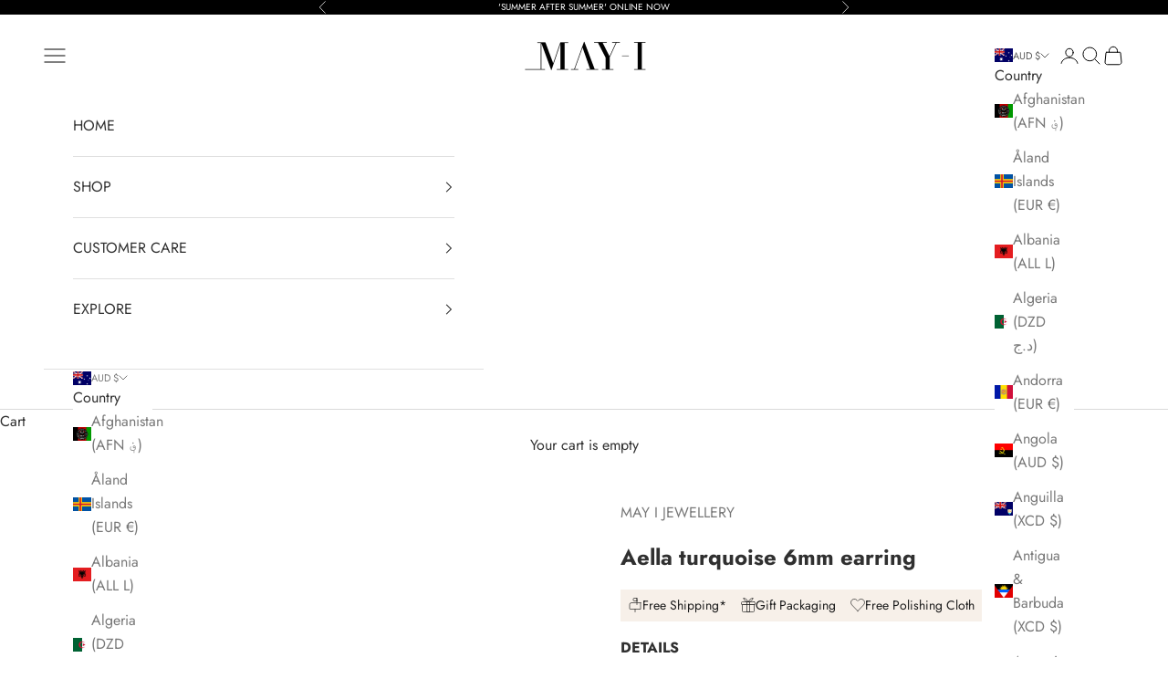

--- FILE ---
content_type: text/javascript; charset=utf-8
request_url: https://mayi.com.im/products/untitled-aug26_15-16.js
body_size: 887
content:
{"id":7748997742782,"title":"Aella turquoise 6mm earring","handle":"untitled-aug26_15-16","description":"\u003cdiv class=\"p1 details-box\"\u003e\u003cstrong\u003eDETAILS \u003c\/strong\u003e\u003c\/div\u003e\n\u003cdiv class=\"p1\"\u003e• Metal :\u003cspan\u003e \u003c\/span\u003e\u003cspan\u003e925 Sterling Silver Base - \u003c\/span\u003e\u003cspan\u003eThick 18kt Gold Plated\u003c\/span\u003e\n\u003c\/div\u003e\n\u003cdiv class=\"p1\"\u003e\u003cspan\u003e• Durable, Hypoallergenic, safe for sensitive skin\u003c\/span\u003e\u003c\/div\u003e\n\u003cdiv class=\"p1\"\u003e\u003cspan\u003e• Measurements : 6mm\u003c\/span\u003e\u003c\/div\u003e\n\u003cdiv class=\"p1\"\u003e\u003cspan\u003e• Lead \u0026amp; Nickel Free\u003c\/span\u003e\u003c\/div\u003e\n\u003cdiv class=\"p1\"\u003e• Sold in pairs\u003c\/div\u003e","published_at":"2023-08-26T15:18:57+10:00","created_at":"2023-08-26T15:16:12+10:00","vendor":"MAY I JEWELLERY","type":"Gold Earrings","tags":[],"price":4500,"price_min":4500,"price_max":4500,"available":true,"price_varies":false,"compare_at_price":null,"compare_at_price_min":0,"compare_at_price_max":0,"compare_at_price_varies":false,"variants":[{"id":43035802599614,"title":"Default Title","option1":"Default Title","option2":null,"option3":null,"sku":"14","requires_shipping":true,"taxable":true,"featured_image":null,"available":true,"name":"Aella turquoise 6mm earring","public_title":null,"options":["Default Title"],"price":4500,"weight":0,"compare_at_price":null,"inventory_management":"shopify","barcode":"60208680073C","requires_selling_plan":false,"selling_plan_allocations":[]}],"images":["\/\/cdn.shopify.com\/s\/files\/1\/0599\/0213\/2414\/files\/339DF6BF-C0D3-4D47-A68E-BF958605E4BD.jpg?v=1693027142"],"featured_image":"\/\/cdn.shopify.com\/s\/files\/1\/0599\/0213\/2414\/files\/339DF6BF-C0D3-4D47-A68E-BF958605E4BD.jpg?v=1693027142","options":[{"name":"Title","position":1,"values":["Default Title"]}],"url":"\/products\/untitled-aug26_15-16","media":[{"alt":null,"id":26303325831358,"position":1,"preview_image":{"aspect_ratio":1.0,"height":2048,"width":2048,"src":"https:\/\/cdn.shopify.com\/s\/files\/1\/0599\/0213\/2414\/files\/339DF6BF-C0D3-4D47-A68E-BF958605E4BD.jpg?v=1693027142"},"aspect_ratio":1.0,"height":2048,"media_type":"image","src":"https:\/\/cdn.shopify.com\/s\/files\/1\/0599\/0213\/2414\/files\/339DF6BF-C0D3-4D47-A68E-BF958605E4BD.jpg?v=1693027142","width":2048}],"requires_selling_plan":false,"selling_plan_groups":[]}